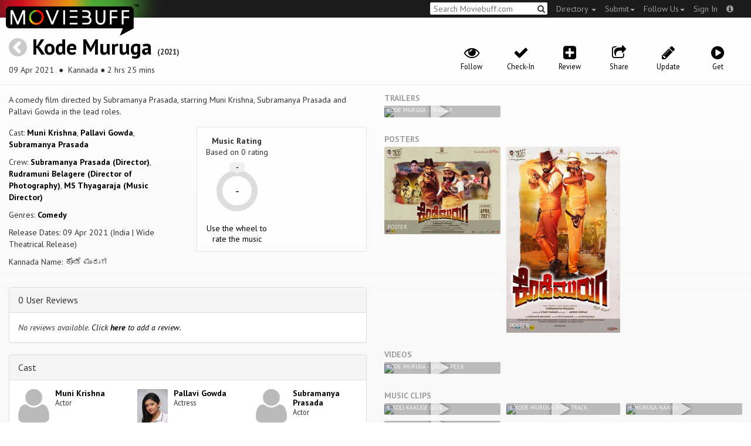

--- FILE ---
content_type: text/html; charset=utf-8
request_url: https://moviebuff.herokuapp.com/kode-muruga
body_size: 9681
content:
<!DOCTYPE html>
<html prefix="og: http://ogp.me/ns#">
<head>
<script type="text/javascript">var _sf_startpt=(new Date()).getTime()</script>
<meta name="google-site-verification" content="XF0gMK5Ucb8LQIAIjqECD7Z2ZNFStvMVPcR2NtUiVh4" />
<meta name="google-site-verification" content="RL5N_NLXRDvo1_0z43JP3HXSJGqZU_VLhsjrhvWZRaQ" />
<meta name="google-site-verification" content="lNHk7bzN2nQpnoFW3hiyOyVCtLdWyHLpDWYulrIA6r4" />
<meta name="viewport" content="width=device-width, initial-scale=1.0, maximum-scale=1.0, user-scalable=no">
<title>Kode Muruga on Moviebuff.com</title>
<meta property="og:title" content="Kode Muruga on Moviebuff.com" />
<meta name="twitter:title" content="Kode Muruga on Moviebuff.com" />
<meta property="og:site_name" content="Moviebuff.com" />

<meta property="og:description" content="Release Date: 09 Apr 2021. Kode Muruga is directed by Subramanya Prasada, and stars Muni Krishna, Pallavi Gowda and Subramanya Prasada." />
<meta name="twitter:description" content="Release Date: 09 Apr 2021. Kode Muruga is directed by Subramanya Prasada, and stars Muni Krishna, Pallavi Gowda and Subramanya Prasada." />
<meta name="description" content="Release Date: 09 Apr 2021. Kode Muruga is directed by Subramanya Prasada, and stars Muni Krishna, Pallavi Gowda and Subramanya Prasada." />
<link rel="canonical" href="https://www.moviebuff.com/kode-muruga
"/>
<meta property="og:url" content="https://www.moviebuff.com/kode-muruga
" />
<meta name="twitter:url" content="https://www.moviebuff.com/kode-muruga
" />

<meta property="og:image" content="//images.moviebuff.com/1a875331-3d5b-421b-a280-c2bf1d33ceeb?w=600" />
<meta name="twitter:image" content="//images.moviebuff.com/1a875331-3d5b-421b-a280-c2bf1d33ceeb?w=600" />

<meta property="og:type" content="website" />

<meta property="og:type" content="video.movie" />
<meta name="twitter:card" content="summary_large_image" />
<meta name="qubevault:url" content="/movies/kode-muruga/vault" />

<meta charset="utf-8" />
<meta name="google-site-verification" content="J2GbEEU6wAwgnDkCIcOcsiub6JCbyTwIfBxGMFY3DUg" />
<meta name="msvalidate.01" content="410DCBDEEC99002CEA75477BFEAEA751" />
<link href="https://plus.google.com/111661441531662695578" rel="publisher" />
<meta name="csrf-param" content="authenticity_token" />
<meta name="csrf-token" content="Ejx46hM6ab0NFKAyDpgtNtjrRZoGLYk+vwmc1Mw82lSiZgWHwwhyjGgSUww2MNFaoIwCtaw7/yTjBe4jvZYSnQ==" />
<link href='//fonts.googleapis.com/css?family=PT+Sans:400,700,400italic,700italic' rel='stylesheet' type='text/css'>
<script src="//ajax.googleapis.com/ajax/libs/jquery/2.1.0/jquery.min.js"></script>
  <script>
    window.DATASETS = {};
    window.DATASETS.CITIES_BY_ID = {"1932":"Agra, Uttar Pradesh","163372":"Bihpuria, Assam","11686":"Halol, Gujarat","1587":"Karur, Tamil Nadu"};
    window.DATASETS.COUNTRIES_BY_ID = {"1":"India"};
    window.DATASETS.LANGUAGES_BY_ID = {"1":"Abkhazian","3":"Aché","6":"Afrikaans","11":"Albanian","13":"American Sign Language","17":"Arabic","18":"Aragonese","21":"Armenian","22":"Assamese","26":"Aymara","336":"Ayoreo","27":"Azerbaijani","341":"Bagheli","331":"Balochi","35":"Basque","322":"Beary","386":"Bemba","39":"Bengali","41":"Bhojpuri","45":"Bodo","46":"Bosnian","309":"Braj Bhasha","47":"Brazilian Sign Language","51":"Bulgarian","52":"Bundeli","54":"Burmese","55":"Cantonese","56":"Catalan","57":"Central Khmer","62":"Chhattisgarhi","63":"Chinese","69":"Croatian","71":"Czech","72":"Danish","73":"Dari","77":"Deccani (Dakhini)","314":"Dhivehi","332":"Dimasa","78":"Dogri","79":"Dutch","81":"Dzongkha","85":"English","87":"Estonian","91":"Filipino","92":"Finnish","93":"Flemish","95":"French","97":"Fulah","99":"Gaelic","100":"Galician","419":"Galo","101":"Garhwali","329":"Garo","102":"Georgian","103":"German","107":"Greek","111":"Gujarati","116":"Haitian","383":"Haoussa","118":"Haryanvi","121":"Hawaiian","122":"Hebrew","124":"Hindi","126":"Hinglish","130":"Hungarian","133":"Icelandic","135":"Indian Sign Language","136":"Indonesian","139":"Irish Gaelic","140":"Italian","304":"Jaintia","141":"Japanese","313":"Jasari","427":"Jaunsari","423":"Jonsari","144":"Kannada","148":"Kashmiri","149":"Kazakh","428":"Khamti","152":"Khasi","153":"Kodava","268":"Kokborok","154":"Konkani","156":"Korean","158":"Kumayani","160":"Kurdish","343":"Kurukh","345":"Kutchi","162":"Kyrgyz","163":"Ladakhi","166":"Lao","167":"Latin","315":"Latin American Spanish","168":"Latvian","170":"Lingala","171":"Lithuanian","319":"Luxembourgish","308":"Macedonian","173":"Magahi","174":"Maithili","175":"Malagasy","176":"Malay","177":"Malayalam","179":"Maltese","182":"Mandarin","184":"Manipuri","185":"Maori","186":"Marathi","425":"Mon","197":"Mongolian","426":"Munda","200":"Nagpuri","203":"Nepali","385":"Newari","205":"Norwegian","348":"Nyishi","206":"Oriya","316":"Pangchenpa","317":"Paniya","209":"Pashtu","211":"Persian","212":"Polish","214":"Portuguese","215":"Punjabi","269":"Pushtu","216":"Rajasthani","220":"Romanian","221":"Russian","330":"Sambalpuri","225":"Sanskrit","226":"Santhali","227":"Serbian","228":"Serbo-Croatian","229":"Sicilian","420":"Sikkimese","230":"Silent","232":"Sindhi","233":"Sinhala","234":"Slovak","235":"Slovenian","236":"Somali","265":"Sourashtra","237":"Spanish","382":"Swahili","238":"Swedish","239":"Swiss German","302":"Tagalog","241":"Tamil","421":"Tarahumara","242":"Telugu","243":"Thai","305":"Tibetan","342":"Tiwa","461":"Tok Pisin","244":"Tulu","245":"Turkish","248":"Ukrainian","250":"Urdu","251":"Uttarakhandi","253":"Uzbek","254":"Vietnamese","257":"Welsh","258":"Wolof","259":"Xhosa","263":"Yoruba"};

    window.LOADERS = {};
    window.LOADERS.CITY = $.Deferred();
    window.LOADERS.LANGUAGE = $.Deferred();
  </script>
<script src="https://assets.moviebuff.com/assets/application-4493db25a38bac70fe91e2102f35be425e644300df2f9cafe2d2eaf5b6f8c3de.js"></script>
<link rel="stylesheet" media="all" href="https://assets.moviebuff.com/assets/application-8f1f3781ebcdef1761e8b6fdc7d90fe5addc02f26d6e9c6971f0a01d31255e03.css" />
</head>
<body>
<div id="fixed-header-padding"></div>
<nav class="navbar navbar-inverse" role="navigation">
  <!-- Brand and toggle get grouped for better mobile display -->
  <div class="navbar-header">
    <button type="button" class="navbar-toggle" data-toggle="collapse" data-target=".navbar-ex1-collapse">
      <span class="sr-only">Toggle navigation</span>
      <span class="icon-bar"></span>
      <span class="icon-bar"></span>
    </button>
    <a class="navbar-brand" href="/"><h1>Moviebuff</h1><img src="https://assets.moviebuff.com/assets/logobeta2-5fd5fe517e3fbe0755edbf87d639c73813d67b2f0b549f20bac1ada74bc6da54.png"/></a>
  </div>

  <!-- Collect the nav links, forms, and other content for toggling -->
  <div class="collapse navbar-collapse navbar-ex1-collapse">
    <ul class="nav navbar-nav navbar-right">

      <li class="dropdown">
        <a class="dropdown-toggle" href="#" data-toggle="dropdown">Directory&nbsp;<b class="caret"></b></a>
        <ul class="dropdown-menu">
          <li><a href="/directory/movies">Movies</a></li>
          <li><a href="/directory/people">People</a></li>
          <li><a href="/directory/companies">Companies</a></li>
          <li><a href="/directory/theatres">Theatres</a></li>
        </ul>
      </li>
      <li class="dropdown">
        <a class="dropdown-toggle" href="#" data-toggle="dropdown">Submit<b class="caret"></b></a>
        <ul class="dropdown-menu">
          <li><a data-login href="/review">New Review</a></li>
          <li><a data-login href="/movies/new">New Movie</a></li>
          <li><a data-login href="/people/new">New Person</a></li>
          <li><a data-login href="/entities/new">New Company</a></li>
        </ul>
      </li>
      <li class="dropdown">
        <a class="dropdown-toggle" href="#" data-toggle="dropdown">Follow Us<b class="caret"></b></a>
        <ul class="dropdown-menu">
          <li><a target="_blank" href="https://www.facebook.com/moviebuffindia"><i class="icon-facebook-sign"></i>&nbsp;Facebook</a></li>
          <li><a target="_blank" href="https://twitter.com/moviebuffindia"><i class="icon-twitter-sign"></i>&nbsp;Twitter</a></li>
          <li><a target="_blank" href="https://plus.google.com/111661441531662695578/posts"><i class="icon-google-plus-sign"></i>&nbsp;Google +</a></li>
        </ul>
      </li>
      <li><a id="nav-signin" data-login-type="moviepass">Sign In</a></li>
      <li class="dropdown">
        <a href="#" class="dropdown-toggle last" data-toggle="dropdown"><i class="icon-info-sign"></i></a>
        <ul class="dropdown-menu">
          <li><a href="/info/about">About</a></li>
          <li><a href="/info/terms">Terms of Use</a></li>
          <li><a href="/info/contact">Contact</a></li>
          <li><div class="inactive notice">&copy; Moviebuff 2026</div></li>
        </ul>
      </li>

    </ul>
    <form id="main-search" class="navbar-right" role="search" method="GET" action="/search">
      <input type="text" id="q" tabindex="1" placeholder="Search Moviebuff.com" name="q" value="">
      <button class="" type="submit"><i class="icon-search"></i></button>
    </form>
    <ul class="nav navbar-nav navbar-right">


    </ul>
  </div><!-- /.navbar-collapse -->
</nav>











<div class="full-container" id="resource" itemscope itemtype="http://schema.org/Movie">
  <div class="row header">
  <div class="col-sm-7">
    <h1><a class="main-back-link" href="javascript:history.back()"><i class="icon-chevron-sign-left"></i></a>&nbsp;<a href="/kode-muruga">Kode Muruga</a>&nbsp;<span class="year">(2021)</span></h1>
    <p class="info"><span id="_datePublished" itemprop="datePublished" content= 09 Apr 2021 >09 Apr 2021 </span> &nbsp;●&nbsp; Kannada&nbsp;●&nbsp;2 hrs 25 mins</p>
  </div>
  <meta id="_name" itemprop="name" content="Kode Muruga">
  <meta id="_url" itemprop="url" content = "/kode-muruga">
  <meta id="_duration" itemprop="duration" content = "2 hrs 25 mins" >
  <div class="col-sm-5">
    <div class="header-links">
      <a data-component="WatchlistButton" class="watchlist-icon " data-toggleurl="https://moviebuff.herokuapp.com/movies/kode-muruga/watchlist" data-name="Kode Muruga" data-url="kode-muruga"><i class="icon-eye-open"></i><span class="text">Follow</span></a>
        <a class="checkin-icon" data-component="CheckinIndicator" data-interactions-url="https://moviebuff.herokuapp.com/movies/kode-muruga/interactions" ><span class="indicator"><i class="icon-ok"></i></span><span class="text">Check-In</span></a>

        <a data-login href="/movies/kode-muruga/reviews/new"><i class="icon-plus-sign-alt"></i><span class="text">Review</span></a>
      <a href="#share-modal" data-toggle="modal"><i class="icon-share"></i><span class="text">Share</span></a>
<div id="share-modal" class="modal fade" tabindex="-1" role="dialog" aria-labelledby="header" aria-hidden="true">
	<div class="modal-dialog">
		<div class="modal-content">
		  <div class="modal-header">
		    <button type="button" class="close" data-dismiss="modal" aria-hidden="true"><i class='icon-remove'></i></button>
		    <h3 class="modal-title">Share Movie</h3>
		    
		  </div>
		  <div class="modal-body">
		    <div class="row">
<a class="share-link col-xs-3" target="_blank" style="color: #2d4585" href="https://www.facebook.com/dialog/feed?app_id=293779653969818&link=https%3A%2F%2Fmoviebuff.com%2Fkode-muruga&redirect_uri=https%3A%2F%2Fmoviebuff.herokuapp.com%2Fkode-muruga" ><i class="icon-facebook-sign"></i></a>
<a class="share-link col-xs-3" target="_blank" style="color: #139be9" href="https://twitter.com/intent/tweet?text=Check%20out%20Kode%20Muruga%20%282021%29%20on%20%40moviebuffindia%20https%3A%2F%2Fmoviebuff.com%2Fkode-muruga"><i class="icon-twitter-sign"></i></a>
<a class="share-link col-xs-3" target="_blank" style="color: #cb3423" target="_blank" href="https://plus.google.com/share?url=https%3A%2F%2Fmoviebuff.com%2Fkode-muruga" ><i class="icon-google-plus-sign"></i></a>
<a class="share-link col-xs-3" href="mailto:?body=Check%20out%20Kode%20Muruga%20%282021%29%20on%20moviebuff.com%0Ahttps%3A%2F%2Fmoviebuff.com%2Fkode-muruga%0A%0A--%0ASent%20via%20moviebuff.com&subject=" target="_blank"><i class="icon-envelope-alt"></i></a>
</div>

		  </div>
	  </div>
  </div>
</div>



      <a data-login href="/movies/kode-muruga/edit"><i class="icon-pencil"></i><span class="text">Update</span></a>
      
        <a onclick="ga('send', 'event', 'Buy', 'Buy link clicked', {'movie': 'Kode Muruga'});" href="#buy" data-toggle="modal"><i class="icon-play-sign"></i><span class="text">Get</span></a>
        <div id="buy" class="modal fade" tabindex="-1" role="dialog" aria-labelledby="header" aria-hidden="true">
	<div class="modal-dialog">
		<div class="modal-content">
		  <div class="modal-header">
		    <button type="button" class="close" data-dismiss="modal" aria-hidden="true"><i class='icon-remove'></i></button>
		    <h3 class="modal-title">Buy</h3>
		    
		  </div>
		  <div class="modal-body">
		    <a onclick="ga('send', 'event', 'Buy', 'Link in Buy clicked', {'movie': 'Kode Muruga', 'type': 'JioSaavn', 'linkurl': 'https://www.jiosaavn.com/album/kode-muruga/ZJO8wduL3Fw_'});" target="_blank" class="official-link" href="https://www.jiosaavn.com/album/kode-muruga/ZJO8wduL3Fw_">
  <i class=""></i>
  JioSaavn
</a>
<a onclick="ga('send', 'event', 'Buy', 'Link in Buy clicked', {'movie': 'Kode Muruga', 'type': 'Gaana', 'linkurl': 'https://gaana.com/album/kode-muruga'});" target="_blank" class="official-link" href="https://gaana.com/album/kode-muruga">
  <i class=""></i>
  Gaana
</a>
<a onclick="ga('send', 'event', 'Buy', 'Link in Buy clicked', {'movie': 'Kode Muruga', 'type': 'Spotify', 'linkurl': 'https://open.spotify.com/album/5CUike2lX0vcjMYczzjo3y'});" target="_blank" class="official-link" href="https://open.spotify.com/album/5CUike2lX0vcjMYczzjo3y">
  <i class=""></i>
  Spotify
</a>
<a onclick="ga('send', 'event', 'Buy', 'Link in Buy clicked', {'movie': 'Kode Muruga', 'type': 'Wynk Music', 'linkurl': 'https://wynk.in/music/album/kode-muruga/si_AAV658?page=0'});" target="_blank" class="official-link" href="https://wynk.in/music/album/kode-muruga/si_AAV658?page=0">
  <i class=""></i>
  Wynk Music
</a>
<a onclick="ga('send', 'event', 'Buy', 'Link in Buy clicked', {'movie': 'Kode Muruga', 'type': 'Amazon Music', 'linkurl': 'https://music.amazon.in/albums/B083JYZNCR'});" target="_blank" class="official-link" href="https://music.amazon.in/albums/B083JYZNCR">
  <i class="icon-shopping-cart"></i>
  Amazon Music
</a>
<a onclick="ga('send', 'event', 'Buy', 'Link in Buy clicked', {'movie': 'Kode Muruga', 'type': 'Hungama Music', 'linkurl': 'https://www.hungama.com/album/kode-muruga/51013827/'});" target="_blank" class="official-link" href="https://www.hungama.com/album/kode-muruga/51013827/">
  <i class=""></i>
  Hungama Music
</a>


		  </div>
	  </div>
  </div>
</div>



    </div>
  </div>
</div>

  <div class="interaction-holder">
    <div class="interaction checkin-details" data-component="CheckinInteraction" data-checkin-url="/movies/kode-muruga/checkin">
  <div class="row heading">
    <div class="col-md-3"><h4 class="heads">Where did you watch this movie?</h4></div>
    <div class="col-md-5"><input type="text" class="theater-search autocomplete form-control" placeholder="Search for a theatre"></input></div>
    <div class="col-md-3 center"><button class="button other">I watched it somewhere else</button></div>
    <div class="col-md-1 center"><a class="button cancel">Cancel</a></div>
  </div>
</div>
    <div data-component="Notifier" class="interaction notifier">
  <div class="close-button"><i class="icon-remove"></i></div>
  <div class="notifications"></div>
</div>
    <div class="interaction sharing" data-component="ShareBar">
  <div class="row">
    <a target="_blank" class="col-xs-3 share-button facebook"><i class="icon-facebook-sign"></i></a>
    <a target="_blank" class="col-xs-3 share-button twitter"><i class="icon-twitter-sign"></i></a>
    <a target="_blank" class="col-xs-3 share-button gplus"><i class="icon-google-plus-sign"></i></a>
    <a target="_blank" class="col-xs-2 share-button email"><i class="icon-envelope-alt"></i></a>
    <a target="_blank" class="col-xs-1 share-button close"><i class="icon-remove"></i></a>
  </div>
</div>

  </div>
  <div class="row">
    <div class="col-md-6">
      <div class="primary">
    <div class="section"  itemprop="description">
      A comedy film directed by Subramanya Prasada, starring Muni Krishna, Subramanya Prasada and Pallavi Gowda in the lead roles.
    </div>
  <div class="row">
    <div class="col-sm-6">
      <div class="section">
        <p itemprop="actor" itemscope itemtype="http://schema.org/Person">Cast: <a itemprop="name" href="/muni-krishna">Muni Krishna</a>, <a itemprop="name" href="/pallavi-gowda">Pallavi Gowda</a>, <a itemprop="name" href="/subramanya-prasada">Subramanya Prasada</a></p>
        <p>Crew: <a href="/subramanya-prasada">Subramanya Prasada (Director)</a>, <a href="/rudramuni-belagere">Rudramuni Belagere (Director of Photography)</a>, <a href="/ms-thyagaraja">MS Thyagaraja (Music Director)</a></p>
        <p>Genres: <a itemprop="genre" href="/search?q=Comedy">Comedy</a></p>
          <p>Release Dates: 09 Apr 2021 (India | Wide Theatrical Release)


        <p>Kannada Name: ಕೊಡೆ ಮುರುಗ</p>
      </div>
    </div>

    <div class="col-sm-6">
    
  <div class="ratings">
    <div class="row">

        <div class="col-xs-6 rating-wheel-holder" itemprop="aggregateRating" itemscope itemtype="http://schema.org/AggregateRating">
  <h5 itemprop="itemReviewed">Music Rating</h5>
  <div class="rating-count">Based on <span class="ratings-count">
    <span itemprop="ratingCount">0</span> rating
  </span>
  </div>
  <meta id="_worstRating" itemprop="worstRating" content="0" >
  <meta id="_bestRating" itemprop="bestRating" content="5" >
  <meta id="_ratingvalue" itemprop="ratingValue" content="0.0" >
  <span itemprop="reviewCount" style="display:none;">0 user</span>
  <span itemprop="reviewCount" style="display:none;">0 critic</span>
  <div
  		data-component="MovieRatingWheel"
  		data-url="kode-muruga"
  		data-name="Kode Muruga"
  		class="rating-wheel tbr" data-radius="30"
  		data-thickness="10"
  		data-font-size="20"
  		data-rating="0.0"
  		data-write="true"
  		
  		data-update-url="/movies/kode-muruga/update_user_rating"
  		data-empty-message="Use the wheel to rate the music"
  		data-rating-type="music">
    <div class="rating-box"><div class="svg-container"></div></div>
  </div>
  <a class="message"></a>
</div>

    </div>
  </div>

<div class="clear"></div>

    </div>
  </div>
</div>

      <div class="secondary">
  <div id="extras">

      
<div class="panel panel-default" >
  <div class="panel-heading panel-title accordion-toggle">
    <a data-toggle="collapse" class="" href="#0userreviews">0 User Reviews</a>
  </div>
  <div class="panel-collapse collapse in" id="0userreviews">
    <div class="panel-body">
<script type="text/javascript">
  var VOTE_URL = "/movies/kode-muruga/votes";
</script>

<div class="review-listing">
    <em>No reviews available. <a href="/movies/kode-muruga/reviews/new" data-login>Click <strong>here</strong> to add a review.</a></em>
</div>
<script type="text/template" id="review-template">
  {{count}}
</script></div>
  </div>
</div>



      
<div class="panel panel-default" >
  <div class="panel-heading panel-title accordion-toggle">
    <a data-toggle="collapse" class="" href="#cast">Cast</a>
  </div>
  <div class="panel-collapse collapse in" id="cast">
    <div class="panel-body"><div class="row">
  <div class="col-xs-6 col-sm-4 credit">
    <div class="row">
      <div class="col-xs-4 avatar">
        <a href="/muni-krishna"><img src="https://assets.moviebuff.com/assets/blanks/noperson-2d143a9ac2dede671fb6fe646400f9f11216950e7af7fd3dc92cb0e6e96c1289.png"></a>
      </div>
      <div class="col-xs-8 info">
        <div class="name"><a href="/muni-krishna">Muni Krishna</a></div>
        <div class="role">Actor</div>
      </div>
    </div>
  </div>
  <div class="col-xs-6 col-sm-4 credit">
    <div class="row">
      <div class="col-xs-4 avatar">
        <a href="/pallavi-gowda"><img src="//images.moviebuff.com/e79a8ee4-56c2-43bb-97cd-a81d5ef54755?w=100"></a>
      </div>
      <div class="col-xs-8 info">
        <div class="name"><a href="/pallavi-gowda">Pallavi Gowda</a></div>
        <div class="role">Actress</div>
      </div>
    </div>
  </div>
  <div class="col-xs-6 col-sm-4 credit">
    <div class="row">
      <div class="col-xs-4 avatar">
        <a href="/subramanya-prasada"><img src="https://assets.moviebuff.com/assets/blanks/noperson-2d143a9ac2dede671fb6fe646400f9f11216950e7af7fd3dc92cb0e6e96c1289.png"></a>
      </div>
      <div class="col-xs-8 info">
        <div class="name"><a href="/subramanya-prasada">Subramanya Prasada</a></div>
        <div class="role">Actor</div>
      </div>
    </div>
  </div>
  <div class="col-xs-6 col-sm-4 credit">
    <div class="row">
      <div class="col-xs-4 avatar">
        <a href="/aravind-rao"><img src="//images.moviebuff.com/c94e2ec2-9acc-4379-b037-1146a9d00352?w=100"></a>
      </div>
      <div class="col-xs-8 info">
        <div class="name"><a href="/aravind-rao">Aravind Rao</a></div>
        <div class="role">Supporting Actor</div>
      </div>
    </div>
  </div>
  <div class="col-xs-6 col-sm-4 credit">
    <div class="row">
      <div class="col-xs-4 avatar">
        <a href="/ashok-sharma"><img src="https://assets.moviebuff.com/assets/blanks/noperson-2d143a9ac2dede671fb6fe646400f9f11216950e7af7fd3dc92cb0e6e96c1289.png"></a>
      </div>
      <div class="col-xs-8 info">
        <div class="name"><a href="/ashok-sharma">Ashok Sharma</a></div>
        <div class="role">Supporting Actor</div>
      </div>
    </div>
  </div>
  <div class="col-xs-6 col-sm-4 credit">
    <div class="row">
      <div class="col-xs-4 avatar">
        <a href="/govinde-gowda"><img src="//images.moviebuff.com/54ddf45d-775d-41aa-9e94-8c49a16a543b?w=100"></a>
      </div>
      <div class="col-xs-8 info">
        <div class="name"><a href="/govinde-gowda">Govinde Gowda</a></div>
        <div class="role">Supporting Actor</div>
      </div>
    </div>
  </div>
  <div class="col-xs-6 col-sm-4 credit">
    <div class="row">
      <div class="col-xs-4 avatar">
        <a href="/hg-dattatreya"><img src="//images.moviebuff.com/0791e63b-1a52-4859-8438-68c2083460ed?w=100"></a>
      </div>
      <div class="col-xs-8 info">
        <div class="name"><a href="/hg-dattatreya">HG Dattatreya</a></div>
        <div class="role">Supporting Actor</div>
      </div>
    </div>
  </div>
  <div class="col-xs-6 col-sm-4 credit">
    <div class="row">
      <div class="col-xs-4 avatar">
        <a href="/kaddipudi-chandru"><img src="//images.moviebuff.com/947e8c67-3818-4d2e-8e48-f771b18a001f?w=100"></a>
      </div>
      <div class="col-xs-8 info">
        <div class="name"><a href="/kaddipudi-chandru">Kaddipudi Chandru</a></div>
        <div class="role">Supporting Actor</div>
      </div>
    </div>
  </div>
  <div class="col-xs-6 col-sm-4 credit">
    <div class="row">
      <div class="col-xs-4 avatar">
        <a href="/kaminidharan"><img src="https://assets.moviebuff.com/assets/blanks/noperson-2d143a9ac2dede671fb6fe646400f9f11216950e7af7fd3dc92cb0e6e96c1289.png"></a>
      </div>
      <div class="col-xs-8 info">
        <div class="name"><a href="/kaminidharan">Kaminidharan</a></div>
        <div class="role">Supporting Actor</div>
      </div>
    </div>
  </div>
  <div class="col-xs-6 col-sm-4 credit">
    <div class="row">
      <div class="col-xs-4 avatar">
        <a href="/kuri-prathap"><img src="//images.moviebuff.com/3ac494a0-c58a-4719-950e-d8ff02288c43?w=100"></a>
      </div>
      <div class="col-xs-8 info">
        <div class="name"><a href="/kuri-prathap">Kuri Prathap</a></div>
        <div class="role">Supporting Actor</div>
      </div>
    </div>
  </div>
  <div class="col-xs-6 col-sm-4 credit">
    <div class="row">
      <div class="col-xs-4 avatar">
        <a href="/mohan-juneja"><img src="//images.moviebuff.com/ec3a49d6-3519-416c-81bd-d9061718980e?w=100"></a>
      </div>
      <div class="col-xs-8 info">
        <div class="name"><a href="/mohan-juneja">Mohan Juneja</a></div>
        <div class="role">Supporting Actor</div>
      </div>
    </div>
  </div>
  <div class="col-xs-6 col-sm-4 credit">
    <div class="row">
      <div class="col-xs-4 avatar">
        <a href="/rockline-sudhakar"><img src="//images.moviebuff.com/947d0c93-fb40-4bb5-8b5e-e14980a2a22e?w=100"></a>
      </div>
      <div class="col-xs-8 info">
        <div class="name"><a href="/rockline-sudhakar">Rockline Sudhakar</a></div>
        <div class="role">Supporting Actor</div>
      </div>
    </div>
  </div>
  <div class="col-xs-6 col-sm-4 credit">
    <div class="row">
      <div class="col-xs-4 avatar">
        <a href="/swathi-gurudath"><img src="https://assets.moviebuff.com/assets/blanks/noperson-2d143a9ac2dede671fb6fe646400f9f11216950e7af7fd3dc92cb0e6e96c1289.png"></a>
      </div>
      <div class="col-xs-8 info">
        <div class="name"><a href="/swathi-gurudath">Swathi Gurudath</a></div>
        <div class="role">Supporting Actress</div>
      </div>
    </div>
  </div>
  <div class="col-xs-6 col-sm-4 credit">
    <div class="row">
      <div class="col-xs-4 avatar">
        <a href="/tumkur-mohan"><img src="https://assets.moviebuff.com/assets/blanks/noperson-2d143a9ac2dede671fb6fe646400f9f11216950e7af7fd3dc92cb0e6e96c1289.png"></a>
      </div>
      <div class="col-xs-8 info">
        <div class="name"><a href="/tumkur-mohan">Tumkur Mohan</a></div>
        <div class="role">Supporting Actor</div>
      </div>
    </div>
  </div>
</div>
</div>
  </div>
</div>


      
<div class="panel panel-default" >
  <div class="panel-heading panel-title accordion-toggle">
    <a data-toggle="collapse" class="" href="#crew">Crew</a>
  </div>
  <div class="panel-collapse collapse in" id="crew">
    <div class="panel-body">  <div class="department">
    <h4 class="heading">Direction</h4>
     <div class="row crew-group">
  <div class="col-xs-4 role">Director</div>
  <div class="col-xs-8 name">
    <div><a href="/subramanya-prasada">Subramanya Prasada</a> </div>
  </div>
</div>

  </div>
  <div class="department">
    <h4 class="heading">Production</h4>
     <div class="row crew-group">
  <div class="col-xs-4 role">Producer</div>
  <div class="col-xs-8 name">
    <div><a href="/ashok-shirali">Ashok Shirali</a> </div>
    <div><a href="/k-ravikumar">K Ravikumar</a> </div>
  </div>
</div>
<div class="row crew-group">
  <div class="col-xs-4 role">Production Company</div>
  <div class="col-xs-8 name">
    <div><a href="/krk-productions">KRK Productions</a> </div>
  </div>
</div>

  </div>
  <div class="department">
    <h4 class="heading">Distribution</h4>
     <div class="row crew-group">
  <div class="col-xs-4 role">Distributor</div>
  <div class="col-xs-8 name">
    <div><a href="/krk-productions">KRK Productions</a> (India)</div>
  </div>
</div>

  </div>
  <div class="department">
    <h4 class="heading">Camera and Electrical</h4>
     <div class="row crew-group">
  <div class="col-xs-4 role">Director of Photography</div>
  <div class="col-xs-8 name">
    <div><a href="/rudramuni-belagere">Rudramuni Belagere</a> </div>
  </div>
</div>

  </div>
  <div class="department">
    <h4 class="heading">Music</h4>
     <div class="row crew-group">
  <div class="col-xs-4 role">Music Director</div>
  <div class="col-xs-8 name">
    <div><a href="/ms-thyagaraja">MS Thyagaraja</a> </div>
  </div>
</div>
<div class="row crew-group">
  <div class="col-xs-4 role">Music Label</div>
  <div class="col-xs-8 name">
    <div><a href="/anand-audio">Anand Audio</a> </div>
  </div>
</div>
<div class="row crew-group">
  <div class="col-xs-4 role">Lyricist</div>
  <div class="col-xs-8 name">
    <div><a href="/yogaraj-bhat">Yogaraj Bhat</a> </div>
  </div>
</div>
<div class="row crew-group">
  <div class="col-xs-4 role">Playback Singer</div>
  <div class="col-xs-8 name">
    <div><a href="/shashwathi-kashyap">Shashwathi Kashyap</a> </div>
    <div><a href="/vijay-prakash">Vijay Prakash</a> </div>
  </div>
</div>

  </div>
  <div class="department">
    <h4 class="heading">Editorial</h4>
     <div class="row crew-group">
  <div class="col-xs-4 role">Editor</div>
  <div class="col-xs-8 name">
    <div><a href="/ravichandran-c">Ravichandran C</a> </div>
  </div>
</div>

  </div>
</div>
  </div>
</div>


      
<div class="panel panel-default" >
  <div class="panel-heading panel-title accordion-toggle">
    <a data-toggle="collapse" class="" href="#technicaldetails">Technical Details</a>
  </div>
  <div class="panel-collapse collapse in" id="technicaldetails">
    <div class="panel-body">  <div class="row secondary-info">
  <div class="col-sm-4">Film Type:</div>
  <div class="col-sm-8">Feature </div>
</div>
<div class="row secondary-info">
  <div class="col-sm-4">Language:</div>
  <div class="col-sm-8">Kannada</div>
</div>
<div class="row secondary-info">
  <div class="col-sm-4">Colour Info:</div>
  <div class="col-sm-8">Color</div>
</div>
<div class="row secondary-info">
  <div class="col-sm-4">Frame Rate:</div>
  <div class="col-sm-8">24 fps</div>
</div>
<div class="row secondary-info">
  <div class="col-sm-4">Aspect Ratio:</div>
  <div class="col-sm-8">2.39:1 (Scope)</div>
</div>
<div class="row secondary-info">
  <div class="col-sm-4">Stereoscopy:</div>
  <div class="col-sm-8">No</div>
</div>

</div>
  </div>
</div>


       
      
<div class="panel panel-default" >
  <div class="panel-heading panel-title accordion-toggle">
    <a data-toggle="collapse" class="" href="#tracklist">Tracklist</a>
      <a href="#buytracks" data-toggle="modal" class="pull-right"><i class="icon-shopping-cart"></i></a>
      <div id="buytracks" class="modal fade" tabindex="-1" role="dialog" aria-labelledby="header" aria-hidden="true">
	<div class="modal-dialog">
		<div class="modal-content">
		  <div class="modal-header">
		    <button type="button" class="close" data-dismiss="modal" aria-hidden="true"><i class='icon-remove'></i></button>
		    <h3 class="modal-title">Buy Tracklist of Kode Muruga</h3>
		    
		  </div>
		  <div class="modal-body">
		    <a onclick="ga('send', 'event', 'Buy', 'Link in Buy clicked', {'movie': 'Kode Muruga', 'type': 'JioSaavn', 'linkurl': 'https://www.jiosaavn.com/album/kode-muruga/ZJO8wduL3Fw_'});" target="_blank" class="official-link" href="https://www.jiosaavn.com/album/kode-muruga/ZJO8wduL3Fw_">
  <i class=""></i>
  JioSaavn
</a>
<a onclick="ga('send', 'event', 'Buy', 'Link in Buy clicked', {'movie': 'Kode Muruga', 'type': 'Spotify', 'linkurl': 'https://open.spotify.com/album/5CUike2lX0vcjMYczzjo3y'});" target="_blank" class="official-link" href="https://open.spotify.com/album/5CUike2lX0vcjMYczzjo3y">
  <i class=""></i>
  Spotify
</a>
<a onclick="ga('send', 'event', 'Buy', 'Link in Buy clicked', {'movie': 'Kode Muruga', 'type': 'Amazon Music', 'linkurl': 'https://music.amazon.in/albums/B083JYZNCR'});" target="_blank" class="official-link" href="https://music.amazon.in/albums/B083JYZNCR">
  <i class="icon-shopping-cart"></i>
  Amazon Music
</a>


		  </div>
	  </div>
  </div>
</div>



  </div>
  <div class="panel-collapse collapse in" id="tracklist">
    <div class="panel-body">    <span class="track-detail">Music Label:</span> <a href="/anand-audio">Anand Audio</a>
    <div class="row track playable">
      <div class="col-xs-12">
        <div class="track-detail pull-left">
          <a onclick="$('#audio-9782b').click()" >
          01&nbsp;
          Koli Kaalige Gejje</a>
        </div>
        <div class="pull-right">03:47</div></br>
        <div class="pull-left">
          <div class="details">Music Director: <a href="ms-thyagaraja">MS Thyagaraja</a></div>
          <div class="details">Lyricist: <a href="subramanya-prasada">Subramanya Prasada</a></div>
          <div class="details">Playback Singer: <a href="kailash-kher">Kailash Kher</a></div>
        </div>
      </div>
    </div>
    <div class="row track playable">
      <div class="col-xs-12">
        <div class="track-detail pull-left">
          <a onclick="$('#audio-b1f74').click()" >
          02&nbsp;
          Kode Muruga Title Track</a>
        </div>
        <div class="pull-right">03:56</div></br>
        <div class="pull-left">
          <div class="details">Music Director: <a href="ms-thyagaraja">MS Thyagaraja</a></div>
          <div class="details">Lyricist: <a href="subramanya-prasada">Subramanya Prasada</a></div>
        </div>
      </div>
    </div>
    <div class="row track playable">
      <div class="col-xs-12">
        <div class="track-detail pull-left">
          <a onclick="$('#audio-25d99').click()" >
          03&nbsp;
          Muruga Naanu</a>
        </div>
        <div class="pull-right">04:33</div></br>
        <div class="pull-left">
          <div class="details">Music Director: <a href="ms-thyagaraja">MS Thyagaraja</a></div>
          <div class="details">Lyricist: <a href="yogaraj-bhat">Yogaraj Bhat</a></div>
          <div class="details">Playback Singer: <a href="vijay-prakash">Vijay Prakash</a>, <a href="shashwathi-kashyap">Shashwathi Kashyap</a></div>
        </div>
      </div>
    </div>
    <div class="row track playable">
      <div class="col-xs-12">
        <div class="track-detail pull-left">
          <a onclick="$('#audio-3f45e').click()" >
          04&nbsp;
          Director</a>
        </div>
        <div class="pull-right">01:34</div></br>
        <div class="pull-left">
          <div class="details">Music Director: <a href="ms-thyagaraja">MS Thyagaraja</a></div>
          <div class="details">Lyricist: <a href="subramanya-prasada">Subramanya Prasada</a></div>
          <div class="details">Playback Singer: <a href="ms-thyagaraja">MS Thyagaraja</a></div>
        </div>
      </div>
    </div>
</div>
  </div>
</div>




  </div>
</div>

    </div>
    <div class="col-md-6">
        <h5 class="gallery-title">Trailers</h5>
  <div class="gallery" data-component="Gallery" data-preferred-column-width="200" data-item-selector="a">
    
  <a id="trailer-43ba7" target="_blank" href="https://www.youtube.com/watch?v=ye_TUDgErd0" data-gallery-type="youtube:video" data-gallery-id="ye_TUDgErd0" data-key="YoutubeVideo:129008">
    <img data-title="Kode Muruga - Trailer" src="https://img.youtube.com/vi/ye_TUDgErd0/hqdefault.jpg"/>
    <span class="caption">Kode Muruga - Trailer</span>
    <i class="icon-play play"></i>
  </a>

  </div>

  <h5 class="gallery-title">Posters</h5>
  <div class="gallery" data-component="Gallery" data-preferred-column-width="200" data-item-selector="a">
    <a id="image-30d21" target="_blank" href="//images.moviebuff.com/6615ba82-a193-4e9f-9ade-f5069856284a?w=1000" data-gallery-type="image" data-gallery-id="//images.moviebuff.com/6615ba82-a193-4e9f-9ade-f5069856284a" data-key="Image2:300926">
  <img src="//images.moviebuff.com/6615ba82-a193-4e9f-9ade-f5069856284a?w=500" data-title="Poster" />
  <span class="caption">Poster</span>
</a>
<a id="image-31ed4" target="_blank" href="//images.moviebuff.com/1a875331-3d5b-421b-a280-c2bf1d33ceeb?w=1000" data-gallery-type="image" data-gallery-id="//images.moviebuff.com/1a875331-3d5b-421b-a280-c2bf1d33ceeb" data-key="Image2:300927">
  <img src="//images.moviebuff.com/1a875331-3d5b-421b-a280-c2bf1d33ceeb?w=500" data-title="Poster" />
  <span class="caption">Poster</span>
</a>

  </div>

  <h5 class="gallery-title">Videos</h5>
  <div class="gallery" data-component="Gallery" data-preferred-column-width="200" data-item-selector="a">
    
  <a id="trailer-35216" target="_blank" href="https://www.youtube.com/watch?v=1gaPzNCSEYM" data-gallery-type="youtube:video" data-gallery-id="1gaPzNCSEYM" data-key="YoutubeVideo:129007">
    <img data-title="Kode Muruga - Sneak Peek" src="https://img.youtube.com/vi/1gaPzNCSEYM/hqdefault.jpg"/>
    <span class="caption">Kode Muruga - Sneak Peek</span>
    <i class="icon-play play"></i>
  </a>

  </div>

  <h5 class="gallery-title">Music Clips</h5>
  <div class="gallery" data-component="Gallery" data-preferred-column-width="200" data-item-selector="a">
    
  <a id="audio-9782b" target="_blank" href="https://www.youtube.com/watch?v=856nZ86bNSI" data-gallery-type="youtube:video" data-gallery-id="856nZ86bNSI" data-key="YoutubeVideo:117985">
    <img data-title="1. Koli Kaalige Gejje" src="https://img.youtube.com/vi/856nZ86bNSI/hqdefault.jpg"/>
    <span class="caption">1. Koli Kaalige Gejje</span>
    <i class="icon-play play"></i>
  </a>

  <a id="audio-b1f74" target="_blank" href="https://www.youtube.com/watch?v=rHaUWUQLn4o" data-gallery-type="youtube:video" data-gallery-id="rHaUWUQLn4o" data-key="YoutubeVideo:129009">
    <img data-title="2. Kode Muruga Title Track" src="https://img.youtube.com/vi/rHaUWUQLn4o/hqdefault.jpg"/>
    <span class="caption">2. Kode Muruga Title Track</span>
    <i class="icon-play play"></i>
  </a>

  <a id="audio-25d99" target="_blank" href="https://www.youtube.com/watch?v=arSpjKHnhow" data-gallery-type="youtube:video" data-gallery-id="arSpjKHnhow" data-key="YoutubeVideo:120251">
    <img data-title="3. Muruga Naanu" src="https://img.youtube.com/vi/arSpjKHnhow/hqdefault.jpg"/>
    <span class="caption">3. Muruga Naanu</span>
    <i class="icon-play play"></i>
  </a>

  <a id="audio-3f45e" target="_blank" href="https://www.youtube.com/watch?v=rHaUWUQLn4o" data-gallery-type="youtube:video" data-gallery-id="rHaUWUQLn4o" data-key="YoutubeVideo:129009">
    <img data-title="4. Director" src="https://img.youtube.com/vi/rHaUWUQLn4o/hqdefault.jpg"/>
    <span class="caption">4. Director</span>
    <i class="icon-play play"></i>
  </a>

  </div>




<div data-component="GalleryStage">
  <div class="stage"></div>
</div>

    </div>
    <div id="uuid-modal" class="modal fade" tabindex="-1" role="dialog" aria-labelledby="header" aria-hidden="true">
	<div class="modal-dialog">
		<div class="modal-content">
		  <div class="modal-header">
		    <button type="button" class="close" data-dismiss="modal" aria-hidden="true"><i class='icon-remove'></i></button>
		    <h3 class="modal-title">Kode Muruga <span style='font-size:14px;'>2021</span></h3>
		    <h4><p class='info'>09 Apr 2021&nbsp;●&nbsp;Kannada&nbsp;●&nbsp;2 hrs 25 mins</p></h4>
		  </div>
		  <div class="modal-body">
		    <p id='hello-text'>
  <code>4a17b541-75c5-481e-a432-98c61930c723</code>
  <i style='cursor:pointer;float:right;' onclick="copy('4a17b541-75c5-481e-a432-98c61930c723')" class='icon-copy'></i>
  <span class='copied-text-message' style='display:none;float:right;margin-right:3px;'>Copied</span>
</p>
<input class='copy-placeholder' tabindex='-1' aria-hidden='true' style='position:absolute;left:-9999px;'>

<script>
  function copy (uuid) {
    el = document.querySelector('.copy-placeholder')
    el.value = uuid
    el.select()
    document.execCommand('copy')

    $('.copied-text-message').show()

    setTimeout(() => $('.copied-text-message').hide(), 2000)
  }
</script>
		  </div>
	  </div>
  </div>
</div>



  </div>
</div>

<script type="text/javascript">
    var USER_RATING_PATH = "https://moviebuff.herokuapp.com/movies/kode-muruga/update_user_rating";
    var VOTE_URL = "/movies/kode-muruga/votes"
</script>


<div id="messagebox"></div>
<div id="sign-in" class="modal fade" tabindex="-1" role="dialog" aria-labelledby="header" aria-hidden="true">
	<div class="modal-dialog">
		<div class="modal-content">
		  <div class="modal-header">
		    <button type="button" class="close" data-dismiss="modal" aria-hidden="true"><i class='icon-remove'></i></button>
		    <h3 class="modal-title">WELCOME TO MOVIEBUFF</h3>
		    <h4>Your ticket to the movies!</h4>
		  </div>
		  <div class="modal-body">
		    <div class="about">
  Sign up and get access to some cool features. Create watchlists, check in at movies, rate them or even write whole reviews! You can also share literally everything on Moviebuff with your friends, enemies, frenemies, family, babysitter or pets. Is that enough incentive for you?
</div>
<hr/>
<div class="options-heading"><span>Sign in with</span></div>
<div class="sign-in-options row">
  <a onclick="ga('send', 'event', 'login', 'Moviepass Sign-in opted');" class="col-xs-12" data-login-type="moviepass" style="color: #cb3423">
    <img class="col-xs-4 col-xs-offset-4" src="https://assets.moviebuff.com/assets/moviepass_logo-ecae0c7b7cc91dc9d498f8dea26ed5a682baa590650dc239f1186d4d6809d9e8.png" alt="Moviepass logo" />
  </a>
</div>

		  </div>
	  </div>
  </div>
</div>



<script type='text/javascript'>
  var _merchantSettings=_merchantSettings || [];_merchantSettings.push(['AT', '11lbRF']);
</script>
<script type="text/javascript" src="//autolinkmaker.itunes.apple.com/js/itunes_autolinkmaker.js" async></script>

<script type="text/javascript">
  var _gauges = _gauges || [];
</script>
<script type="text/javascript" src="//secure.gaug.es/track.js" async id="gauges-tracker" data-site-id="5194dc37613f5d6c200000a2"></script>


<script type="text/javascript">
if(!(navigator.doNotTrack == "1" || window.doNotTrack == "1")) {
 
  (function(i,s,o,g,r,a,m){i['GoogleAnalyticsObject']=r;i[r]=i[r]||function(){
  (i[r].q=i[r].q||[]).push(arguments)},i[r].l=1*new Date();
  })(window,document,'script','//www.google-analytics.com/analytics.js','ga');
  ga('create', 'UA-41326342-1', 'moviebuff.com');
  ga('send', 'pageview');
  ga('require', 'displayfeatures');
  ga('require', 'linkid', 'linkid.js');
  ga('set', 'anonymizeIp', true);

}
else{
	var ga = () => {return;}  
}
</script>
<script type="text/javascript" src="//www.google-analytics.com/analytics.js" async></script>

<script>
ga('set', 'contentGroup1', 'Movies');
</script>

</body>
</html>
